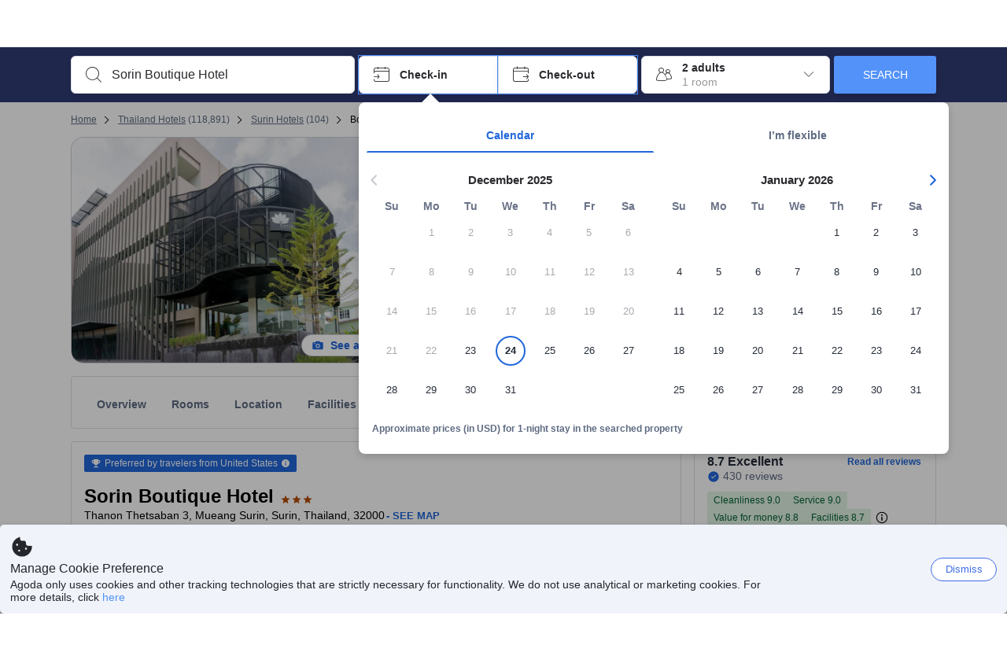

--- FILE ---
content_type: image/svg+xml
request_url: https://cdn6.agoda.net/cdn-design-system/icons/8e905a21.svg
body_size: 287
content:
<svg version="1.1" xmlns="http://www.w3.org/2000/svg" viewBox="0 0 24 24"><g clip-path="url(#clip0_22287_3771)"><path fill-rule="evenodd" clip-rule="evenodd" d="M8.827 7.159c.397-.15.837-.2 1.286-.125.52.087.975.328 1.327.669l.127.132 3.27 3.161h2.398a1.244 1.244 0 0 1 .127 2.48l-.127.006-.74-.001V16h-1.502v-2.519h-.631a1.243 1.243 0 0 1-.782-.252l-.111-.095-1.74-1.66-.821 2.288 1.85.473c.204.148.233.417.234.658l-.002 1.803-2.503 1.804.014-2.661-2.413-.545-1.613 5.666a1.246 1.246 0 0 1-2.472-.282l.014-.127L7.124 9.11a2.75 2.75 0 0 1 1.703-1.951Zm10.273 7.04a.5.5 0 0 1 .9.3V20a2 2 0 0 1-2 2h-7.894c-.973 0-1.373-1.249-.58-1.814L13.992 17h3.004l2.104-2.802ZM10.988 2c1.106 0 2.003.895 2.003 2s-.897 2-2.003 2a2.001 2.001 0 0 1-2.003-2c0-1.105.897-2 2.003-2Z"/></g><defs><clipPath id="clip0_22287_3771"><path d="M0 0h24v24H0z"/></clipPath></defs></svg>

--- FILE ---
content_type: image/svg+xml
request_url: https://cdn6.agoda.net/cdn-design-system/icons/7cae4a6a.svg
body_size: 315
content:
<svg version="1.1" xmlns="http://www.w3.org/2000/svg" viewBox="0 0 24 24"><g clip-path="url(#clip0_22271_3376)"><path fill-rule="evenodd" clip-rule="evenodd" d="M13.5 4a2 2 0 1 0-4 0 2 2 0 0 0 4 0Zm4.237-1 .122.006c.801.073 1.34.862 1.07 1.62-.8 2.256-2.66 4.033-5.002 4.77l-.273.08-1.03 4.261 1.77 2.403c.138.189.213.402.23.617l.003.13h.002v3.89c0 .676-.564 1.223-1.26 1.223-.651 0-1.187-.481-1.252-1.098l-.006-.125v-3.533l-2.169-2.945-1.338 6.698c-.133.663-.794 1.096-1.477.968a1.23 1.23 0 0 1-1.015-1.31l.018-.124 1.47-7.355-.009-.001.972-3.96c-2.1-.822-3.75-2.5-4.493-4.588C3.787 3.83 4.396 3 5.263 3c.54 0 1.017.333 1.193.827C7.18 5.857 9.167 7.32 11.5 7.32c2.333 0 4.32-1.462 5.044-3.492.161-.453.576-.77 1.06-.82L17.736 3ZM18 11h1a1 1 0 1 0 0-2h-1.5a1 1 0 0 0-1 1v3a1.5 1.5 0 1 0 1.5 1.5V11Z"/></g><defs><clipPath id="clip0_22271_3376"><path d="M0 0h24v24H0z"/></clipPath></defs></svg>

--- FILE ---
content_type: image/svg+xml
request_url: https://cdn6.agoda.net/cdn-design-system/icons/7db6cf82.svg
body_size: 37
content:
<svg version="1.1" xmlns="http://www.w3.org/2000/svg" viewBox="0 0 24 24"><g clip-path="url(#clip0_20259_18746)"><path d="M19.601 6.336a1.25 1.25 0 0 1 .071 1.766l-8.17 8.855a3.25 3.25 0 0 1-4.85-.082l-2.35-2.724a1.25 1.25 0 0 1 1.894-1.633l2.35 2.725a.75.75 0 0 0 1.118.018l8.17-8.854a1.25 1.25 0 0 1 1.767-.071Z"/></g><defs><clipPath id="clip0_20259_18746"><path d="M0 0h24v24H0z"/></clipPath></defs></svg>

--- FILE ---
content_type: image/svg+xml
request_url: https://cdn6.agoda.net/cdn-design-system/icons/38714faf.svg
body_size: 100
content:
<svg version="1.1" xmlns="http://www.w3.org/2000/svg" viewBox="0 0 24 24"><g clip-path="url(#clip0_20314_25823)"><path d="m13.01 12.553.39-5a1 1 0 0 0-.999-1.055H11.6a1 1 0 0 0-1 1.044l.312 5a1 1 0 0 0 .999.956h.101a1 1 0 0 0 .999-.945ZM12 14.502a1.5 1.5 0 1 0 0 3 1.5 1.5 0 0 0 0-3Z"/><path fill-rule="evenodd" clip-rule="evenodd" d="M22 12c0-5.523-4.477-10-10-10S2 6.477 2 12s4.477 10 10 10 10-4.477 10-10ZM12 3.5a8.5 8.5 0 1 1 0 17 8.5 8.5 0 0 1 0-17Z"/></g><defs><clipPath id="clip0_20314_25823"><path d="M0 0h24v24H0z"/></clipPath></defs></svg>

--- FILE ---
content_type: image/svg+xml
request_url: https://cdn6.agoda.net/cdn-design-system/icons/8e905a21.svg
body_size: 287
content:
<svg version="1.1" xmlns="http://www.w3.org/2000/svg" viewBox="0 0 24 24"><g clip-path="url(#clip0_22287_3771)"><path fill-rule="evenodd" clip-rule="evenodd" d="M8.827 7.159c.397-.15.837-.2 1.286-.125.52.087.975.328 1.327.669l.127.132 3.27 3.161h2.398a1.244 1.244 0 0 1 .127 2.48l-.127.006-.74-.001V16h-1.502v-2.519h-.631a1.243 1.243 0 0 1-.782-.252l-.111-.095-1.74-1.66-.821 2.288 1.85.473c.204.148.233.417.234.658l-.002 1.803-2.503 1.804.014-2.661-2.413-.545-1.613 5.666a1.246 1.246 0 0 1-2.472-.282l.014-.127L7.124 9.11a2.75 2.75 0 0 1 1.703-1.951Zm10.273 7.04a.5.5 0 0 1 .9.3V20a2 2 0 0 1-2 2h-7.894c-.973 0-1.373-1.249-.58-1.814L13.992 17h3.004l2.104-2.802ZM10.988 2c1.106 0 2.003.895 2.003 2s-.897 2-2.003 2a2.001 2.001 0 0 1-2.003-2c0-1.105.897-2 2.003-2Z"/></g><defs><clipPath id="clip0_22287_3771"><path d="M0 0h24v24H0z"/></clipPath></defs></svg>

--- FILE ---
content_type: image/svg+xml
request_url: https://cdn6.agoda.net/cdn-design-system/icons/0319ef41.svg
body_size: 171
content:
<svg version="1.1" xmlns="http://www.w3.org/2000/svg" viewBox="0 0 24 24"><g clip-path="url(#clip0_20514_3030)"><path fill-rule="evenodd" clip-rule="evenodd" d="M16 3a1 1 0 0 1 1 1v1h3a1 1 0 0 1 1 1v3.05a3 3 0 0 1-1.782 2.742l-2.53 1.125c-.588 1.744-1.955 2.129-3.687 2.741L13 18.5l3.316.772a1 1 0 0 1 .684.949.78.78 0 0 1-.78.779H7.78a.78.78 0 0 1-.78-.78 1 1 0 0 1 .684-.948L11 18.5v-2.841c-1.732-.613-3.1-.998-3.687-2.742l-2.531-1.125a3 3 0 0 1-1.776-2.545L3 9.05V6a1 1 0 0 1 .883-.993L4 5h3V4a1 1 0 0 1 1-1h8Zm1 4h2v1.823a1 1 0 0 1-.519.877l-.11.051L17 10.3V7ZM7 7H5v1.823a1 1 0 0 0 .519.877l.11.051L7 10.3V7Z"/></g><defs><clipPath id="clip0_20514_3030"><path d="M0 0h24v24H0z"/></clipPath></defs></svg>

--- FILE ---
content_type: image/svg+xml
request_url: https://cdn6.agoda.net/cdn-design-system/icons/0319ef41.svg
body_size: 171
content:
<svg version="1.1" xmlns="http://www.w3.org/2000/svg" viewBox="0 0 24 24"><g clip-path="url(#clip0_20514_3030)"><path fill-rule="evenodd" clip-rule="evenodd" d="M16 3a1 1 0 0 1 1 1v1h3a1 1 0 0 1 1 1v3.05a3 3 0 0 1-1.782 2.742l-2.53 1.125c-.588 1.744-1.955 2.129-3.687 2.741L13 18.5l3.316.772a1 1 0 0 1 .684.949.78.78 0 0 1-.78.779H7.78a.78.78 0 0 1-.78-.78 1 1 0 0 1 .684-.948L11 18.5v-2.841c-1.732-.613-3.1-.998-3.687-2.742l-2.531-1.125a3 3 0 0 1-1.776-2.545L3 9.05V6a1 1 0 0 1 .883-.993L4 5h3V4a1 1 0 0 1 1-1h8Zm1 4h2v1.823a1 1 0 0 1-.519.877l-.11.051L17 10.3V7ZM7 7H5v1.823a1 1 0 0 0 .519.877l.11.051L7 10.3V7Z"/></g><defs><clipPath id="clip0_20514_3030"><path d="M0 0h24v24H0z"/></clipPath></defs></svg>

--- FILE ---
content_type: image/svg+xml
request_url: https://cdn6.agoda.net/cdn-design-system/icons/544e93ff.svg
body_size: 50
content:
<svg version="1.1" xmlns="http://www.w3.org/2000/svg" viewBox="0 0 24 24"><g clip-path="url(#clip0_20315_30083)"><path fill-rule="evenodd" clip-rule="evenodd" d="M22 12c0-5.523-4.477-10-10-10S2 6.477 2 12s4.477 10 10 10 10-4.477 10-10Zm-8.5-4.751a1.5 1.5 0 1 1-3 0 1.5 1.5 0 0 1 3 0ZM12 10.25a1 1 0 0 0-1 1v6a1 1 0 0 0 2 0v-6a1 1 0 0 0-1-1Z"/></g><defs><clipPath id="clip0_20315_30083"><path d="M0 0h24v24H0z"/></clipPath></defs></svg>

--- FILE ---
content_type: image/svg+xml
request_url: https://cdn6.agoda.net/cdn-design-system/icons/38714faf.svg
body_size: 100
content:
<svg version="1.1" xmlns="http://www.w3.org/2000/svg" viewBox="0 0 24 24"><g clip-path="url(#clip0_20314_25823)"><path d="m13.01 12.553.39-5a1 1 0 0 0-.999-1.055H11.6a1 1 0 0 0-1 1.044l.312 5a1 1 0 0 0 .999.956h.101a1 1 0 0 0 .999-.945ZM12 14.502a1.5 1.5 0 1 0 0 3 1.5 1.5 0 0 0 0-3Z"/><path fill-rule="evenodd" clip-rule="evenodd" d="M22 12c0-5.523-4.477-10-10-10S2 6.477 2 12s4.477 10 10 10 10-4.477 10-10ZM12 3.5a8.5 8.5 0 1 1 0 17 8.5 8.5 0 0 1 0-17Z"/></g><defs><clipPath id="clip0_20314_25823"><path d="M0 0h24v24H0z"/></clipPath></defs></svg>

--- FILE ---
content_type: image/svg+xml
request_url: https://cdn6.agoda.net/cdn-design-system/icons/544e93ff.svg
body_size: 51
content:
<svg version="1.1" xmlns="http://www.w3.org/2000/svg" viewBox="0 0 24 24"><g clip-path="url(#clip0_20315_30083)"><path fill-rule="evenodd" clip-rule="evenodd" d="M22 12c0-5.523-4.477-10-10-10S2 6.477 2 12s4.477 10 10 10 10-4.477 10-10Zm-8.5-4.751a1.5 1.5 0 1 1-3 0 1.5 1.5 0 0 1 3 0ZM12 10.25a1 1 0 0 0-1 1v6a1 1 0 0 0 2 0v-6a1 1 0 0 0-1-1Z"/></g><defs><clipPath id="clip0_20315_30083"><path d="M0 0h24v24H0z"/></clipPath></defs></svg>